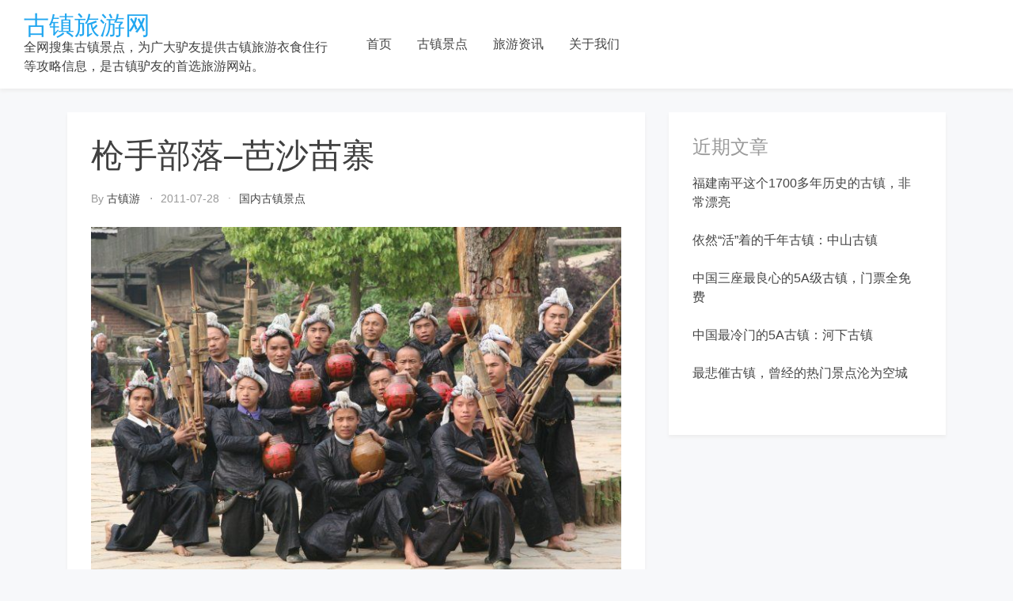

--- FILE ---
content_type: text/html; charset=UTF-8
request_url: https://guzhen100.com/p2537/
body_size: 12289
content:
<!doctype html>
<html lang="zh-Hans" prefix="og: https://ogp.me/ns#">

<head>
    <meta
        charset="UTF-8">
    <meta name="viewport" content="width=device-width, initial-scale=1">
    <link rel="profile" href="https://gmpg.org/xfn/11">

    
<!-- Search Engine Optimization by Rank Math - https://rankmath.com/ -->
<title>枪手部落-芭沙苗寨 - 古镇旅游网</title>
<meta name="description" content="芭莎是从江县苗族的一个分支,他是现在遗留下来的最后一支枪手部落,他们成年男子人人都佩带一把火药枪。岜沙只有2000多人口，除老祖宗传下来的树木，他们每一个人在一生的几十年中，平均至少会种下数百株树。岜沙..."/>
<meta name="robots" content="index, follow, max-snippet:-1, max-video-preview:-1, max-image-preview:large"/>
<link rel="canonical" href="https://guzhen100.com/p2537/" />
<meta property="og:locale" content="zh_CN" />
<meta property="og:type" content="article" />
<meta property="og:title" content="枪手部落-芭沙苗寨 - 古镇旅游网" />
<meta property="og:description" content="芭莎是从江县苗族的一个分支,他是现在遗留下来的最后一支枪手部落,他们成年男子人人都佩带一把火药枪。岜沙只有2000多人口，除老祖宗传下来的树木，他们每一个人在一生的几十年中，平均至少会种下数百株树。岜沙..." />
<meta property="og:url" content="https://guzhen100.com/p2537/" />
<meta property="og:site_name" content="古镇旅游网" />
<meta property="article:section" content="国内古镇景点" />
<meta property="og:image" content="https://guzhen100.com/wp-content/uploads/2018/05/30/f7ac199abfbf768ebe8aaff5b2a989c1.jpg" />
<meta property="og:image:secure_url" content="https://guzhen100.com/wp-content/uploads/2018/05/30/f7ac199abfbf768ebe8aaff5b2a989c1.jpg" />
<meta property="og:image:alt" content="枪手部落&#8211;芭沙苗寨" />
<meta property="article:published_time" content="2011-07-28T19:03:45+08:00" />
<meta name="twitter:card" content="summary_large_image" />
<meta name="twitter:title" content="枪手部落-芭沙苗寨 - 古镇旅游网" />
<meta name="twitter:description" content="芭莎是从江县苗族的一个分支,他是现在遗留下来的最后一支枪手部落,他们成年男子人人都佩带一把火药枪。岜沙只有2000多人口，除老祖宗传下来的树木，他们每一个人在一生的几十年中，平均至少会种下数百株树。岜沙..." />
<meta name="twitter:image" content="https://guzhen100.com/wp-content/uploads/2018/05/30/f7ac199abfbf768ebe8aaff5b2a989c1.jpg" />
<meta name="twitter:label1" content="Written by" />
<meta name="twitter:data1" content="古镇游" />
<meta name="twitter:label2" content="Time to read" />
<meta name="twitter:data2" content="Less than a minute" />
<script type="application/ld+json" class="rank-math-schema">{"@context":"https://schema.org","@graph":[{"@type":["Person","Organization"],"@id":"https://guzhen100.com/#person","name":"\u53e4\u9547\u65c5\u6e38\u7f51"},{"@type":"WebSite","@id":"https://guzhen100.com/#website","url":"https://guzhen100.com","name":"\u53e4\u9547\u65c5\u6e38\u7f51","publisher":{"@id":"https://guzhen100.com/#person"},"inLanguage":"zh-Hans"},{"@type":"ImageObject","@id":"/wp-content/uploads/2018/05/30/f7ac199abfbf768ebe8aaff5b2a989c1.jpg","url":"/wp-content/uploads/2018/05/30/f7ac199abfbf768ebe8aaff5b2a989c1.jpg","width":"200","height":"200","inLanguage":"zh-Hans"},{"@type":"WebPage","@id":"https://guzhen100.com/p2537/#webpage","url":"https://guzhen100.com/p2537/","name":"\u67aa\u624b\u90e8\u843d-\u82ad\u6c99\u82d7\u5be8 - \u53e4\u9547\u65c5\u6e38\u7f51","datePublished":"2011-07-28T19:03:45+08:00","dateModified":"2011-07-28T19:03:45+08:00","isPartOf":{"@id":"https://guzhen100.com/#website"},"primaryImageOfPage":{"@id":"/wp-content/uploads/2018/05/30/f7ac199abfbf768ebe8aaff5b2a989c1.jpg"},"inLanguage":"zh-Hans"},{"@type":"Person","@id":"https://guzhen100.com/author/skott/","name":"\u53e4\u9547\u6e38","url":"https://guzhen100.com/author/skott/","image":{"@type":"ImageObject","@id":"https://secure.gravatar.com/avatar/3b52713cc2b0760cbbd87393f923b75003aeff516fe1a8549c3be3a799fabe02?s=96&amp;d=mm&amp;r=g","url":"https://secure.gravatar.com/avatar/3b52713cc2b0760cbbd87393f923b75003aeff516fe1a8549c3be3a799fabe02?s=96&amp;d=mm&amp;r=g","caption":"\u53e4\u9547\u6e38","inLanguage":"zh-Hans"}},{"@type":"BlogPosting","headline":"\u67aa\u624b\u90e8\u843d-\u82ad\u6c99\u82d7\u5be8 - \u53e4\u9547\u65c5\u6e38\u7f51","datePublished":"2011-07-28T19:03:45+08:00","dateModified":"2011-07-28T19:03:45+08:00","articleSection":"\u56fd\u5185\u53e4\u9547\u666f\u70b9","author":{"@id":"https://guzhen100.com/author/skott/","name":"\u53e4\u9547\u6e38"},"publisher":{"@id":"https://guzhen100.com/#person"},"description":"\u82ad\u838e\u662f\u4ece\u6c5f\u53bf\u82d7\u65cf\u7684\u4e00\u4e2a\u5206\u652f,\u4ed6\u662f\u73b0\u5728\u9057\u7559\u4e0b\u6765\u7684\u6700\u540e\u4e00\u652f\u67aa\u624b\u90e8\u843d,\u4ed6\u4eec\u6210\u5e74\u7537\u5b50\u4eba\u4eba\u90fd\u4f69\u5e26\u4e00\u628a\u706b\u836f\u67aa\u3002\u5c9c\u6c99\u53ea\u67092000\u591a\u4eba\u53e3\uff0c\u9664\u8001\u7956\u5b97\u4f20\u4e0b\u6765\u7684\u6811\u6728\uff0c\u4ed6\u4eec\u6bcf\u4e00\u4e2a\u4eba\u5728\u4e00\u751f\u7684\u51e0\u5341\u5e74\u4e2d\uff0c\u5e73\u5747\u81f3\u5c11\u4f1a\u79cd\u4e0b\u6570\u767e\u682a\u6811\u3002\u5c9c\u6c99...","name":"\u67aa\u624b\u90e8\u843d-\u82ad\u6c99\u82d7\u5be8 - \u53e4\u9547\u65c5\u6e38\u7f51","@id":"https://guzhen100.com/p2537/#richSnippet","isPartOf":{"@id":"https://guzhen100.com/p2537/#webpage"},"image":{"@id":"/wp-content/uploads/2018/05/30/f7ac199abfbf768ebe8aaff5b2a989c1.jpg"},"inLanguage":"zh-Hans","mainEntityOfPage":{"@id":"https://guzhen100.com/p2537/#webpage"}}]}</script>
<!-- /Rank Math WordPress SEO plugin -->

<link rel='dns-prefetch' href='//guzhen100.com' />
<link rel="alternate" type="application/rss+xml" title="古镇旅游网 &raquo; Feed" href="https://guzhen100.com/feed/" />
<link rel="alternate" title="oEmbed (JSON)" type="application/json+oembed" href="https://guzhen100.com/wp-json/oembed/1.0/embed?url=https%3A%2F%2Fguzhen100.com%2Fp2537%2F" />
<link rel="alternate" title="oEmbed (XML)" type="text/xml+oembed" href="https://guzhen100.com/wp-json/oembed/1.0/embed?url=https%3A%2F%2Fguzhen100.com%2Fp2537%2F&#038;format=xml" />
<style id='wp-img-auto-sizes-contain-inline-css' type='text/css'>
img:is([sizes=auto i],[sizes^="auto," i]){contain-intrinsic-size:3000px 1500px}
/*# sourceURL=wp-img-auto-sizes-contain-inline-css */
</style>
<style id='wp-emoji-styles-inline-css' type='text/css'>

	img.wp-smiley, img.emoji {
		display: inline !important;
		border: none !important;
		box-shadow: none !important;
		height: 1em !important;
		width: 1em !important;
		margin: 0 0.07em !important;
		vertical-align: -0.1em !important;
		background: none !important;
		padding: 0 !important;
	}
/*# sourceURL=wp-emoji-styles-inline-css */
</style>
<style id='wp-block-library-inline-css' type='text/css'>
:root{--wp-block-synced-color:#7a00df;--wp-block-synced-color--rgb:122,0,223;--wp-bound-block-color:var(--wp-block-synced-color);--wp-editor-canvas-background:#ddd;--wp-admin-theme-color:#007cba;--wp-admin-theme-color--rgb:0,124,186;--wp-admin-theme-color-darker-10:#006ba1;--wp-admin-theme-color-darker-10--rgb:0,107,160.5;--wp-admin-theme-color-darker-20:#005a87;--wp-admin-theme-color-darker-20--rgb:0,90,135;--wp-admin-border-width-focus:2px}@media (min-resolution:192dpi){:root{--wp-admin-border-width-focus:1.5px}}.wp-element-button{cursor:pointer}:root .has-very-light-gray-background-color{background-color:#eee}:root .has-very-dark-gray-background-color{background-color:#313131}:root .has-very-light-gray-color{color:#eee}:root .has-very-dark-gray-color{color:#313131}:root .has-vivid-green-cyan-to-vivid-cyan-blue-gradient-background{background:linear-gradient(135deg,#00d084,#0693e3)}:root .has-purple-crush-gradient-background{background:linear-gradient(135deg,#34e2e4,#4721fb 50%,#ab1dfe)}:root .has-hazy-dawn-gradient-background{background:linear-gradient(135deg,#faaca8,#dad0ec)}:root .has-subdued-olive-gradient-background{background:linear-gradient(135deg,#fafae1,#67a671)}:root .has-atomic-cream-gradient-background{background:linear-gradient(135deg,#fdd79a,#004a59)}:root .has-nightshade-gradient-background{background:linear-gradient(135deg,#330968,#31cdcf)}:root .has-midnight-gradient-background{background:linear-gradient(135deg,#020381,#2874fc)}:root{--wp--preset--font-size--normal:16px;--wp--preset--font-size--huge:42px}.has-regular-font-size{font-size:1em}.has-larger-font-size{font-size:2.625em}.has-normal-font-size{font-size:var(--wp--preset--font-size--normal)}.has-huge-font-size{font-size:var(--wp--preset--font-size--huge)}.has-text-align-center{text-align:center}.has-text-align-left{text-align:left}.has-text-align-right{text-align:right}.has-fit-text{white-space:nowrap!important}#end-resizable-editor-section{display:none}.aligncenter{clear:both}.items-justified-left{justify-content:flex-start}.items-justified-center{justify-content:center}.items-justified-right{justify-content:flex-end}.items-justified-space-between{justify-content:space-between}.screen-reader-text{border:0;clip-path:inset(50%);height:1px;margin:-1px;overflow:hidden;padding:0;position:absolute;width:1px;word-wrap:normal!important}.screen-reader-text:focus{background-color:#ddd;clip-path:none;color:#444;display:block;font-size:1em;height:auto;left:5px;line-height:normal;padding:15px 23px 14px;text-decoration:none;top:5px;width:auto;z-index:100000}html :where(.has-border-color){border-style:solid}html :where([style*=border-top-color]){border-top-style:solid}html :where([style*=border-right-color]){border-right-style:solid}html :where([style*=border-bottom-color]){border-bottom-style:solid}html :where([style*=border-left-color]){border-left-style:solid}html :where([style*=border-width]){border-style:solid}html :where([style*=border-top-width]){border-top-style:solid}html :where([style*=border-right-width]){border-right-style:solid}html :where([style*=border-bottom-width]){border-bottom-style:solid}html :where([style*=border-left-width]){border-left-style:solid}html :where(img[class*=wp-image-]){height:auto;max-width:100%}:where(figure){margin:0 0 1em}html :where(.is-position-sticky){--wp-admin--admin-bar--position-offset:var(--wp-admin--admin-bar--height,0px)}@media screen and (max-width:600px){html :where(.is-position-sticky){--wp-admin--admin-bar--position-offset:0px}}

/*# sourceURL=wp-block-library-inline-css */
</style><style id='global-styles-inline-css' type='text/css'>
:root{--wp--preset--aspect-ratio--square: 1;--wp--preset--aspect-ratio--4-3: 4/3;--wp--preset--aspect-ratio--3-4: 3/4;--wp--preset--aspect-ratio--3-2: 3/2;--wp--preset--aspect-ratio--2-3: 2/3;--wp--preset--aspect-ratio--16-9: 16/9;--wp--preset--aspect-ratio--9-16: 9/16;--wp--preset--color--black: #000000;--wp--preset--color--cyan-bluish-gray: #abb8c3;--wp--preset--color--white: #ffffff;--wp--preset--color--pale-pink: #f78da7;--wp--preset--color--vivid-red: #cf2e2e;--wp--preset--color--luminous-vivid-orange: #ff6900;--wp--preset--color--luminous-vivid-amber: #fcb900;--wp--preset--color--light-green-cyan: #7bdcb5;--wp--preset--color--vivid-green-cyan: #00d084;--wp--preset--color--pale-cyan-blue: #8ed1fc;--wp--preset--color--vivid-cyan-blue: #0693e3;--wp--preset--color--vivid-purple: #9b51e0;--wp--preset--gradient--vivid-cyan-blue-to-vivid-purple: linear-gradient(135deg,rgb(6,147,227) 0%,rgb(155,81,224) 100%);--wp--preset--gradient--light-green-cyan-to-vivid-green-cyan: linear-gradient(135deg,rgb(122,220,180) 0%,rgb(0,208,130) 100%);--wp--preset--gradient--luminous-vivid-amber-to-luminous-vivid-orange: linear-gradient(135deg,rgb(252,185,0) 0%,rgb(255,105,0) 100%);--wp--preset--gradient--luminous-vivid-orange-to-vivid-red: linear-gradient(135deg,rgb(255,105,0) 0%,rgb(207,46,46) 100%);--wp--preset--gradient--very-light-gray-to-cyan-bluish-gray: linear-gradient(135deg,rgb(238,238,238) 0%,rgb(169,184,195) 100%);--wp--preset--gradient--cool-to-warm-spectrum: linear-gradient(135deg,rgb(74,234,220) 0%,rgb(151,120,209) 20%,rgb(207,42,186) 40%,rgb(238,44,130) 60%,rgb(251,105,98) 80%,rgb(254,248,76) 100%);--wp--preset--gradient--blush-light-purple: linear-gradient(135deg,rgb(255,206,236) 0%,rgb(152,150,240) 100%);--wp--preset--gradient--blush-bordeaux: linear-gradient(135deg,rgb(254,205,165) 0%,rgb(254,45,45) 50%,rgb(107,0,62) 100%);--wp--preset--gradient--luminous-dusk: linear-gradient(135deg,rgb(255,203,112) 0%,rgb(199,81,192) 50%,rgb(65,88,208) 100%);--wp--preset--gradient--pale-ocean: linear-gradient(135deg,rgb(255,245,203) 0%,rgb(182,227,212) 50%,rgb(51,167,181) 100%);--wp--preset--gradient--electric-grass: linear-gradient(135deg,rgb(202,248,128) 0%,rgb(113,206,126) 100%);--wp--preset--gradient--midnight: linear-gradient(135deg,rgb(2,3,129) 0%,rgb(40,116,252) 100%);--wp--preset--font-size--small: 13px;--wp--preset--font-size--medium: 20px;--wp--preset--font-size--large: 36px;--wp--preset--font-size--x-large: 42px;--wp--preset--spacing--20: 0.44rem;--wp--preset--spacing--30: 0.67rem;--wp--preset--spacing--40: 1rem;--wp--preset--spacing--50: 1.5rem;--wp--preset--spacing--60: 2.25rem;--wp--preset--spacing--70: 3.38rem;--wp--preset--spacing--80: 5.06rem;--wp--preset--shadow--natural: 6px 6px 9px rgba(0, 0, 0, 0.2);--wp--preset--shadow--deep: 12px 12px 50px rgba(0, 0, 0, 0.4);--wp--preset--shadow--sharp: 6px 6px 0px rgba(0, 0, 0, 0.2);--wp--preset--shadow--outlined: 6px 6px 0px -3px rgb(255, 255, 255), 6px 6px rgb(0, 0, 0);--wp--preset--shadow--crisp: 6px 6px 0px rgb(0, 0, 0);}:where(.is-layout-flex){gap: 0.5em;}:where(.is-layout-grid){gap: 0.5em;}body .is-layout-flex{display: flex;}.is-layout-flex{flex-wrap: wrap;align-items: center;}.is-layout-flex > :is(*, div){margin: 0;}body .is-layout-grid{display: grid;}.is-layout-grid > :is(*, div){margin: 0;}:where(.wp-block-columns.is-layout-flex){gap: 2em;}:where(.wp-block-columns.is-layout-grid){gap: 2em;}:where(.wp-block-post-template.is-layout-flex){gap: 1.25em;}:where(.wp-block-post-template.is-layout-grid){gap: 1.25em;}.has-black-color{color: var(--wp--preset--color--black) !important;}.has-cyan-bluish-gray-color{color: var(--wp--preset--color--cyan-bluish-gray) !important;}.has-white-color{color: var(--wp--preset--color--white) !important;}.has-pale-pink-color{color: var(--wp--preset--color--pale-pink) !important;}.has-vivid-red-color{color: var(--wp--preset--color--vivid-red) !important;}.has-luminous-vivid-orange-color{color: var(--wp--preset--color--luminous-vivid-orange) !important;}.has-luminous-vivid-amber-color{color: var(--wp--preset--color--luminous-vivid-amber) !important;}.has-light-green-cyan-color{color: var(--wp--preset--color--light-green-cyan) !important;}.has-vivid-green-cyan-color{color: var(--wp--preset--color--vivid-green-cyan) !important;}.has-pale-cyan-blue-color{color: var(--wp--preset--color--pale-cyan-blue) !important;}.has-vivid-cyan-blue-color{color: var(--wp--preset--color--vivid-cyan-blue) !important;}.has-vivid-purple-color{color: var(--wp--preset--color--vivid-purple) !important;}.has-black-background-color{background-color: var(--wp--preset--color--black) !important;}.has-cyan-bluish-gray-background-color{background-color: var(--wp--preset--color--cyan-bluish-gray) !important;}.has-white-background-color{background-color: var(--wp--preset--color--white) !important;}.has-pale-pink-background-color{background-color: var(--wp--preset--color--pale-pink) !important;}.has-vivid-red-background-color{background-color: var(--wp--preset--color--vivid-red) !important;}.has-luminous-vivid-orange-background-color{background-color: var(--wp--preset--color--luminous-vivid-orange) !important;}.has-luminous-vivid-amber-background-color{background-color: var(--wp--preset--color--luminous-vivid-amber) !important;}.has-light-green-cyan-background-color{background-color: var(--wp--preset--color--light-green-cyan) !important;}.has-vivid-green-cyan-background-color{background-color: var(--wp--preset--color--vivid-green-cyan) !important;}.has-pale-cyan-blue-background-color{background-color: var(--wp--preset--color--pale-cyan-blue) !important;}.has-vivid-cyan-blue-background-color{background-color: var(--wp--preset--color--vivid-cyan-blue) !important;}.has-vivid-purple-background-color{background-color: var(--wp--preset--color--vivid-purple) !important;}.has-black-border-color{border-color: var(--wp--preset--color--black) !important;}.has-cyan-bluish-gray-border-color{border-color: var(--wp--preset--color--cyan-bluish-gray) !important;}.has-white-border-color{border-color: var(--wp--preset--color--white) !important;}.has-pale-pink-border-color{border-color: var(--wp--preset--color--pale-pink) !important;}.has-vivid-red-border-color{border-color: var(--wp--preset--color--vivid-red) !important;}.has-luminous-vivid-orange-border-color{border-color: var(--wp--preset--color--luminous-vivid-orange) !important;}.has-luminous-vivid-amber-border-color{border-color: var(--wp--preset--color--luminous-vivid-amber) !important;}.has-light-green-cyan-border-color{border-color: var(--wp--preset--color--light-green-cyan) !important;}.has-vivid-green-cyan-border-color{border-color: var(--wp--preset--color--vivid-green-cyan) !important;}.has-pale-cyan-blue-border-color{border-color: var(--wp--preset--color--pale-cyan-blue) !important;}.has-vivid-cyan-blue-border-color{border-color: var(--wp--preset--color--vivid-cyan-blue) !important;}.has-vivid-purple-border-color{border-color: var(--wp--preset--color--vivid-purple) !important;}.has-vivid-cyan-blue-to-vivid-purple-gradient-background{background: var(--wp--preset--gradient--vivid-cyan-blue-to-vivid-purple) !important;}.has-light-green-cyan-to-vivid-green-cyan-gradient-background{background: var(--wp--preset--gradient--light-green-cyan-to-vivid-green-cyan) !important;}.has-luminous-vivid-amber-to-luminous-vivid-orange-gradient-background{background: var(--wp--preset--gradient--luminous-vivid-amber-to-luminous-vivid-orange) !important;}.has-luminous-vivid-orange-to-vivid-red-gradient-background{background: var(--wp--preset--gradient--luminous-vivid-orange-to-vivid-red) !important;}.has-very-light-gray-to-cyan-bluish-gray-gradient-background{background: var(--wp--preset--gradient--very-light-gray-to-cyan-bluish-gray) !important;}.has-cool-to-warm-spectrum-gradient-background{background: var(--wp--preset--gradient--cool-to-warm-spectrum) !important;}.has-blush-light-purple-gradient-background{background: var(--wp--preset--gradient--blush-light-purple) !important;}.has-blush-bordeaux-gradient-background{background: var(--wp--preset--gradient--blush-bordeaux) !important;}.has-luminous-dusk-gradient-background{background: var(--wp--preset--gradient--luminous-dusk) !important;}.has-pale-ocean-gradient-background{background: var(--wp--preset--gradient--pale-ocean) !important;}.has-electric-grass-gradient-background{background: var(--wp--preset--gradient--electric-grass) !important;}.has-midnight-gradient-background{background: var(--wp--preset--gradient--midnight) !important;}.has-small-font-size{font-size: var(--wp--preset--font-size--small) !important;}.has-medium-font-size{font-size: var(--wp--preset--font-size--medium) !important;}.has-large-font-size{font-size: var(--wp--preset--font-size--large) !important;}.has-x-large-font-size{font-size: var(--wp--preset--font-size--x-large) !important;}
/*# sourceURL=global-styles-inline-css */
</style>

<style id='classic-theme-styles-inline-css' type='text/css'>
/*! This file is auto-generated */
.wp-block-button__link{color:#fff;background-color:#32373c;border-radius:9999px;box-shadow:none;text-decoration:none;padding:calc(.667em + 2px) calc(1.333em + 2px);font-size:1.125em}.wp-block-file__button{background:#32373c;color:#fff;text-decoration:none}
/*# sourceURL=/wp-includes/css/classic-themes.min.css */
</style>
<link rel='stylesheet' id='bootstrap-reboot-css' href='https://guzhen100.com/wp-content/themes/cherry-travel/assets/css/bootstrap-reboot.css?ver=6.9' type='text/css' media='all' />
<link rel='stylesheet' id='bootstrap-css' href='https://guzhen100.com/wp-content/themes/cherry-travel/assets/css/bootstrap.css?ver=6.9' type='text/css' media='all' />
<link rel='stylesheet' id='cherry-blog-custom-css-css' href='https://guzhen100.com/wp-content/themes/cherry-travel/assets/css/custom.css?ver=6.9' type='text/css' media='all' />
<link rel='stylesheet' id='cherry-blog-style-css' href='https://guzhen100.com/wp-content/themes/cherry-travel/style.css?ver=6.9' type='text/css' media='all' />
<script type="text/javascript" src="https://guzhen100.com/wp-includes/js/jquery/jquery.min.js?ver=3.7.1" id="jquery-core-js"></script>
<script type="text/javascript" src="https://guzhen100.com/wp-includes/js/jquery/jquery-migrate.min.js?ver=3.4.1" id="jquery-migrate-js"></script>
<link rel="https://api.w.org/" href="https://guzhen100.com/wp-json/" /><link rel="alternate" title="JSON" type="application/json" href="https://guzhen100.com/wp-json/wp/v2/posts/2537" /><link rel="EditURI" type="application/rsd+xml" title="RSD" href="https://guzhen100.com/xmlrpc.php?rsd" />
<meta name="generator" content="WordPress 6.9" />
<link rel='shortlink' href='https://guzhen100.com/?p=2537' />
<script>
var _hmt = _hmt || [];
(function() {
  var hm = document.createElement("script");
  hm.src = "https://hm.baidu.com/hm.js?8c0269cffa668fb79c58eded34106291";
  var s = document.getElementsByTagName("script")[0];
  s.parentNode.insertBefore(hm, s);
})();
</script>
<script>
(function(){
    var bp = document.createElement('script');
    var curProtocol = window.location.protocol.split(':')[0];
    if (curProtocol === 'https') {
        bp.src = 'https://zz.bdstatic.com/linksubmit/push.js';
    }
    else {
        bp.src = 'http://push.zhanzhang.baidu.com/push.js';
    }
    var s = document.getElementsByTagName("script")[0];
    s.parentNode.insertBefore(bp, s);
})();
</script>
<meta name="msvalidate.01" content="39B62D38A2C745F6FF9EA3F3366599E5" /><!-- Analytics by WP Statistics - https://wp-statistics.com -->
<link rel="amphtml" href="https://guzhen100.com/p2537/amp/">		<style type="text/css" id="wp-custom-css">
			.entry-content>p {
    font-size: 1rem;
    line-height: 1.8;
    color: #404040;
}		</style>
		</head>

<body id="sy-body" class="wp-singular post-template-default single single-post postid-2537 single-format-standard wp-theme-cherry-travel">
    <div id="page" class="site">
        <a class="skip-link screen-reader-text" href="#content">Skip to content</a>

        <div id="search-block" class="search-block">
    <button role="button" id="search-close" class="search-close bg-none l-h-0">
        <svg class="sy-icon sy-icon--md">
            <use xlink:href="#sy-icon-close"></use>
        </svg>
    </button>

    <div class="sy-search-form container mb-5">
        <div class="row justify-content-center">
            <div class="col-12 col-md-6">
                <form role="search" method="get" class="search-form d-flex align-items-center" action="">
                    <label class="m-0">
                        <span class="screen-reader-text">Search for:</span>
                        <input type="search"
                               autofocus
                               class="search-field"
                               placeholder="Search..."
                               value=""
                               name="s">
                    </label>
                    <button role="button" class="sy-btn sy-btn--search">
                        <svg class="sy-icon sy-icon--md">
                            <use xlink:href="#sy-icon-search"></use>
                        </svg>
                    </button>
                </form>
            </div>
        </div>
    </div>
</div>
        <header id="masthead" class="site-header sy-header">
            <div class="container-fluid">
                <div class="row align-items-center">
                    <div class="col-lg-4 col-7">
                        <div class="d-flex align-items-center">
                            <div class="site-logo">
                                                            </div>
                            <div class="site-branding">
                                                                <h1 class="site-title m-0"><a
                                        href="https://guzhen100.com/"
                                        rel="home">古镇旅游网</a>
                                </h1>
                                                                <p class="site-description m-0">全网搜集古镇景点，为广大驴友提供古镇旅游衣食住行等攻略信息，是古镇驴友的首选旅游网站。                                </p>
                                                            </div><!-- .site-branding -->
                        </div>
                    </div>
                    <div class="col-lg-6 col-1">
                        <div class="d-flex align-items-center justify-content-lg-between">
                            <div id="main-nav" class="nnc-nav">
                                <nav id="site-navigation" class="main-navigation">
                                    <div id="close-menu" class="sy-close-menu d-lg-none mb-4 l-h-0" title="close">
                                        <svg class="sy-icon sy-icon--md">
                                            <use xlink:href="#sy-icon-close"></use>
                                        </svg>
                                    </div>
                                <div class="menu-top-menu-container"><ul id="primary-menu" class="menu"><li id="menu-item-4138" class="menu-item menu-item-type-custom menu-item-object-custom menu-item-home menu-item-4138"><a href="https://guzhen100.com/">首页</a></li>
<li id="menu-item-4144" class="menu-item menu-item-type-taxonomy menu-item-object-category current-post-ancestor current-menu-parent current-post-parent menu-item-4144"><a href="https://guzhen100.com/guzhen/">古镇景点</a></li>
<li id="menu-item-4160" class="menu-item menu-item-type-taxonomy menu-item-object-category menu-item-4160"><a href="https://guzhen100.com/xinwen/">旅游资讯</a></li>
<li id="menu-item-4690" class="menu-item menu-item-type-post_type menu-item-object-page menu-item-4690"><a href="https://guzhen100.com/about-us/">关于我们</a></li>
</ul></div>                                </nav><!-- #site-navigation -->
                            </div>
                        </div>
                    </div>
                    <div class="col-lg-2 col-4">
                        <div class="d-flex justify-content-end">
                            <div class="d-none d-lg-block d-md-block">
                                <div class="d-flex align-items-center h-100">
                                                                    </div>
                            </div>
                            <button id="mobile-menu" class="sy-mobile-menu d-lg-none d-block l-h-0">
                                <svg class="sy-icon sy-icon--primary sy-icon--lg">
                                    <use xlink:href="#sy-icon-menu"></use>
                                </svg>
                            </button>
                                                    </div>
                    </div>
                </div>
            </div>
        </header><!-- #masthead -->

        <div id="content" class="site-content">    <div class="sy-body">
        <div class="container">
            <div class="row">
                <div class="col-lg-8 col-md-12 col-sm-12">
                    <div id="primary" class="content-area sy-content-area">
                        <main id="main" class="site-main">

                        
<article id="post-2537" class="post-2537 post type-post status-publish format-standard hentry category-guzhen">
	<header class="entry-header">
		<h1 class="entry-title">枪手部落&#8211;芭沙苗寨</h1>		<div class="entry-meta">
			<span class="byline"> by <span class="author vcard"><a class="url fn n" href="https://guzhen100.com/author/skott/">古镇游</a></span></span><span class="posted-on"><a href="https://guzhen100.com/pdate/2011/07/28/" rel="bookmark"><time class="entry-date published updated" datetime="2011-07-28T19:03:45+08:00">2011-07-28</time></a></span><span class="cat-links"><a href="https://guzhen100.com/guzhen/" rel="category tag">国内古镇景点</a></span>		</div><!-- .entry-meta -->
			</header><!-- .entry-header -->

	<div class="mt-3">
			</div>

	<div class="entry-content">
		<p><img decoding="async" alt="" src="/wp-content/uploads/2018/05/30/f7ac199abfbf768ebe8aaff5b2a989c1.jpg" /><br />芭莎是从江县苗族的一个分支,他是现在遗留下来的最后一支枪手部落,他们成年男子人人都佩带一把火药枪。岜沙只有2000多人口，除老祖宗传下来的树木，他们每一个人在一生的几十年中，平均至少会种下数百株树。岜沙人崇拜树，特别是终年绿阴如盖的&ldquo;和树&rdquo;，还有中部方言区苗族的图腾枫树，都是他们的自然图腾。<br />蒙蒙的雾霭引导雪尔仿佛穿越时空隧道回到这远古的时代,看仙境一般的岜沙，神秘梦幻&#8230;&#8230;				</p>
	</div><!-- .entry-content -->

</article><!-- #post-2537 -->
	<nav class="navigation post-navigation" aria-label="文章">
		<h2 class="screen-reader-text">文章导航</h2>
		<div class="nav-links"><div class="nav-previous"><a href="https://guzhen100.com/p2279/" rel="prev">芷溪古村</a></div><div class="nav-next"><a href="https://guzhen100.com/p2554/" rel="next">加去苗寨</a></div></div>
	</nav>
                        </main><!-- #main -->
                    </div><!-- #primary -->
                </div>
                <div class="col-lg-4 col-md-12 col-sm-12">
                    
<aside id="secondary" class="widget-area">
	
		<section id="recent-posts-2" class="widget widget_recent_entries">
		<h2 class="widget-title">近期文章</h2>
		<ul>
											<li>
					<a href="https://guzhen100.com/p5076/">福建南平这个1700多年历史的古镇，非常漂亮</a>
									</li>
											<li>
					<a href="https://guzhen100.com/p5042/">依然“活”着的千年古镇：中山古镇</a>
									</li>
											<li>
					<a href="https://guzhen100.com/p5038/">中国三座最良心的5A级古镇，门票全免费</a>
									</li>
											<li>
					<a href="https://guzhen100.com/p5023/">中国最冷门的5A古镇：河下古镇</a>
									</li>
											<li>
					<a href="https://guzhen100.com/p5022/">最悲催古镇，曾经的热门景点沦为空城</a>
									</li>
					</ul>

		</section></aside><!-- #secondary -->
                </div>
            </div>
        </div>
    </div>


</div><!-- #content -->




<footer class="footer-bottom pt-3 pb-3">
    <div class="container-fluid">
        <div class="row">
            <div class="col-12 d-flex align-items-center justify-content-center">
                <div class="site-info">

                    <span>&copy; Copyright 2026 <a href="https://guzhen100.com/">古镇旅游网</a>. All rights reserved </span>                    <a href="https://beian.miit.gov.cn/" target="_blank">蜀ICP备15030272号-5</a>
                </div><!-- .site-info -->
            </div>
        </div>
    </div>
</footer>
</div><!-- #page -->

<div class="sy-icon-file" style="display: none;"><svg id="sy-icon-search" viewBox="0 0 23 24">
    <path d="M22.65 21.31l-5.57-5.79a9.416 9.416 0 0 0 2.217-6.074C19.297 4.238 15.059 0 9.851 0 4.64 0 .404 4.238.404 9.446c0 5.21 4.238 9.447 9.447 9.447 1.955 0 3.818-.59 5.412-1.71l5.61 5.836c.235.243.55.378.888.378a1.234 1.234 0 0 0 .888-2.086zM9.85 2.465a6.99 6.99 0 0 1 6.983 6.982A6.99 6.99 0 0 1 9.85 16.43a6.99 6.99 0 0 1-6.983-6.983 6.99 6.99 0 0 1 6.983-6.982z"/>
</svg>

<svg id="sy-icon-fb" viewBox="0 0 24 24">
    <path d="M23.9981 11.9991C23.9981 5.37216 18.626 0 11.9991 0C5.37216 0 0 5.37216 0 11.9991C0 17.9882 4.38789 22.9522 10.1242 23.8524V15.4676H7.07758V11.9991H10.1242V9.35553C10.1242 6.34826 11.9156 4.68714 14.6564 4.68714C15.9692 4.68714 17.3424 4.92149 17.3424 4.92149V7.87439H15.8294C14.3388 7.87439 13.8739 8.79933 13.8739 9.74824V11.9991H17.2018L16.6698 15.4676H13.8739V23.8524C19.6103 22.9522 23.9981 17.9882 23.9981 11.9991Z"/>
</svg>

<svg id="sy-icon-tweet" viewBox="0 0 24 24">
    <path d="M23.954 4.569c-.885.389-1.83.654-2.825.775 1.014-.611 1.794-1.574 2.163-2.723-.951.555-2.005.959-3.127 1.184-.896-.959-2.173-1.559-3.591-1.559-2.717 0-4.92 2.203-4.92 4.917 0 .39.045.765.127 1.124C7.691 8.094 4.066 6.13 1.64 3.161c-.427.722-.666 1.561-.666 2.475 0 1.71.87 3.213 2.188 4.096-.807-.026-1.566-.248-2.228-.616v.061c0 2.385 1.693 4.374 3.946 4.827-.413.111-.849.171-1.296.171-.314 0-.615-.03-.916-.086.631 1.953 2.445 3.377 4.604 3.417-1.68 1.319-3.809 2.105-6.102 2.105-.39 0-.779-.023-1.17-.067 2.189 1.394 4.768 2.209 7.557 2.209 9.054 0 13.999-7.496 13.999-13.986 0-.209 0-.42-.015-.63.961-.689 1.8-1.56 2.46-2.548l-.047-.02z"/>
</svg>

<svg id="sy-icon-insta" viewBox="0 0 24 24">
    <path d="M12 0C8.74 0 8.333.015 7.053.072 5.775.132 4.905.333 4.14.63c-.789.306-1.459.717-2.126 1.384S.935 3.35.63 4.14C.333 4.905.131 5.775.072 7.053.012 8.333 0 8.74 0 12s.015 3.667.072 4.947c.06 1.277.261 2.148.558 2.913.306.788.717 1.459 1.384 2.126.667.666 1.336 1.079 2.126 1.384.766.296 1.636.499 2.913.558C8.333 23.988 8.74 24 12 24s3.667-.015 4.947-.072c1.277-.06 2.148-.262 2.913-.558.788-.306 1.459-.718 2.126-1.384.666-.667 1.079-1.335 1.384-2.126.296-.765.499-1.636.558-2.913.06-1.28.072-1.687.072-4.947s-.015-3.667-.072-4.947c-.06-1.277-.262-2.149-.558-2.913-.306-.789-.718-1.459-1.384-2.126C21.319 1.347 20.651.935 19.86.63c-.765-.297-1.636-.499-2.913-.558C15.667.012 15.26 0 12 0zm0 2.16c3.203 0 3.585.016 4.85.071 1.17.055 1.805.249 2.227.415.562.217.96.477 1.382.896.419.42.679.819.896 1.381.164.422.36 1.057.413 2.227.057 1.266.07 1.646.07 4.85s-.015 3.585-.074 4.85c-.061 1.17-.256 1.805-.421 2.227-.224.562-.479.96-.899 1.382-.419.419-.824.679-1.38.896-.42.164-1.065.36-2.235.413-1.274.057-1.649.07-4.859.07-3.211 0-3.586-.015-4.859-.074-1.171-.061-1.816-.256-2.236-.421-.569-.224-.96-.479-1.379-.899-.421-.419-.69-.824-.9-1.38-.165-.42-.359-1.065-.42-2.235-.045-1.26-.061-1.649-.061-4.844 0-3.196.016-3.586.061-4.861.061-1.17.255-1.814.42-2.234.21-.57.479-.96.9-1.381.419-.419.81-.689 1.379-.898.42-.166 1.051-.361 2.221-.421 1.275-.045 1.65-.06 4.859-.06l.045.03zm0 3.678c-3.405 0-6.162 2.76-6.162 6.162 0 3.405 2.76 6.162 6.162 6.162 3.405 0 6.162-2.76 6.162-6.162 0-3.405-2.76-6.162-6.162-6.162zM12 16c-2.21 0-4-1.79-4-4s1.79-4 4-4 4 1.79 4 4-1.79 4-4 4zm7.846-10.405c0 .795-.646 1.44-1.44 1.44-.795 0-1.44-.646-1.44-1.44 0-.794.646-1.439 1.44-1.439.793-.001 1.44.645 1.44 1.439z"/>
</svg>

<svg id="sy-icon-youtube" viewBox="0 0 24 24">
    <path d="M23.495 6.205a3.007 3.007 0 0 0-2.088-2.088c-1.87-.501-9.396-.501-9.396-.501s-7.507-.01-9.396.501A3.007 3.007 0 0 0 .527 6.205a31.247 31.247 0 0 0-.522 5.805 31.247 31.247 0 0 0 .522 5.783 3.007 3.007 0 0 0 2.088 2.088c1.868.502 9.396.502 9.396.502s7.506 0 9.396-.502a3.007 3.007 0 0 0 2.088-2.088 31.247 31.247 0 0 0 .5-5.783 31.247 31.247 0 0 0-.5-5.805zM9.609 15.601V8.408l6.264 3.602z"/>
</svg>

<svg id="sy-icon-close" xmlns="http://www.w3.org/2000/svg" viewBox="0 0 469.785 469.785">
    <path d="M285.368 234.691L459.36 60.697c13.895-13.88 13.895-36.395 0-50.275-13.881-13.895-36.38-13.895-50.275 0L235.091 184.416 61.082 10.421c-13.866-13.895-36.395-13.895-50.275 0-13.88 13.881-13.88 36.395 0 50.275l174.01 173.995L10.421 409.085c-13.895 13.895-13.895 36.395 0 50.275 6.94 6.955 16.043 10.425 25.145 10.425 9.088 0 18.19-3.47 25.132-10.425L235.09 284.967l173.995 173.995c6.955 6.94 16.043 10.425 25.145 10.425 9.088 0 18.19-3.485 25.131-10.425 13.895-13.88 13.895-36.38 0-50.275L285.367 234.691z"/>
</svg>

<svg id="sy-icon-menu" xmlns="http://www.w3.org/2000/svg" viewBox="0 0 459 459"><path d="M0 382.5h459v-51H0v51zM0 255h459v-51H0v51zM0 76.5v51h459v-51H0z"/></svg></div>

<script type="speculationrules">
{"prefetch":[{"source":"document","where":{"and":[{"href_matches":"/*"},{"not":{"href_matches":["/wp-*.php","/wp-admin/*","/wp-content/uploads/*","/wp-content/*","/wp-content/plugins/*","/wp-content/themes/cherry-travel/*","/*\\?(.+)"]}},{"not":{"selector_matches":"a[rel~=\"nofollow\"]"}},{"not":{"selector_matches":".no-prefetch, .no-prefetch a"}}]},"eagerness":"conservative"}]}
</script>
<script async src="https://www.googletagmanager.com/gtag/js?id=UA-51068940-15"></script>
<script>
  window.dataLayer = window.dataLayer || [];
  function gtag(){dataLayer.push(arguments);}
  gtag('js', new Date());

  gtag('config', 'UA-51068940-15');
</script>
<script async src="https://pagead2.googlesyndication.com/pagead/js/adsbygoogle.js"></script>
<script>
    (adsbygoogle = window.adsbygoogle || []).push({
        google_ad_client: "ca-pub-2716750680693945",
        enable_page_level_ads: true
    });
</script><script type="text/javascript" src="https://guzhen100.com/wp-content/themes/cherry-travel/js/navigation.js?ver=20151215" id="cherry-blog-navigation-js"></script>
<script type="text/javascript" src="https://guzhen100.com/wp-content/themes/cherry-travel/assets/js/custom.js?ver=6.9" id="cherry-blog-custom-js-js"></script>
<script type="text/javascript" src="https://guzhen100.com/wp-content/themes/cherry-travel/js/skip-link-focus-fix.js?ver=20151215" id="cherry-blog-skip-link-focus-fix-js"></script>
<script type="text/javascript" id="wp-statistics-tracker-js-extra">
/* <![CDATA[ */
var WP_Statistics_Tracker_Object = {"requestUrl":"https://guzhen100.com/wp-json/wp-statistics/v2","ajaxUrl":"https://guzhen100.com/wp-admin/admin-ajax.php","hitParams":{"wp_statistics_hit":1,"source_type":"post","source_id":2537,"search_query":"","signature":"831664c0129ed7b1eae8194d3e49d2ba","endpoint":"hit"},"option":{"dntEnabled":false,"bypassAdBlockers":false,"consentIntegration":{"name":null,"status":[]},"isPreview":false,"userOnline":false,"trackAnonymously":false,"isWpConsentApiActive":false,"consentLevel":"functional"},"isLegacyEventLoaded":"","customEventAjaxUrl":"https://guzhen100.com/wp-admin/admin-ajax.php?action=wp_statistics_custom_event&nonce=a682e9855e","onlineParams":{"wp_statistics_hit":1,"source_type":"post","source_id":2537,"search_query":"","signature":"831664c0129ed7b1eae8194d3e49d2ba","action":"wp_statistics_online_check"},"jsCheckTime":"60000"};
//# sourceURL=wp-statistics-tracker-js-extra
/* ]]> */
</script>
<script type="text/javascript" src="https://guzhen100.com/wp-content/plugins/wp-statistics/assets/js/tracker.js?ver=14.16" id="wp-statistics-tracker-js"></script>
<script id="wp-emoji-settings" type="application/json">
{"baseUrl":"https://s.w.org/images/core/emoji/17.0.2/72x72/","ext":".png","svgUrl":"https://s.w.org/images/core/emoji/17.0.2/svg/","svgExt":".svg","source":{"concatemoji":"https://guzhen100.com/wp-includes/js/wp-emoji-release.min.js?ver=6.9"}}
</script>
<script type="module">
/* <![CDATA[ */
/*! This file is auto-generated */
const a=JSON.parse(document.getElementById("wp-emoji-settings").textContent),o=(window._wpemojiSettings=a,"wpEmojiSettingsSupports"),s=["flag","emoji"];function i(e){try{var t={supportTests:e,timestamp:(new Date).valueOf()};sessionStorage.setItem(o,JSON.stringify(t))}catch(e){}}function c(e,t,n){e.clearRect(0,0,e.canvas.width,e.canvas.height),e.fillText(t,0,0);t=new Uint32Array(e.getImageData(0,0,e.canvas.width,e.canvas.height).data);e.clearRect(0,0,e.canvas.width,e.canvas.height),e.fillText(n,0,0);const a=new Uint32Array(e.getImageData(0,0,e.canvas.width,e.canvas.height).data);return t.every((e,t)=>e===a[t])}function p(e,t){e.clearRect(0,0,e.canvas.width,e.canvas.height),e.fillText(t,0,0);var n=e.getImageData(16,16,1,1);for(let e=0;e<n.data.length;e++)if(0!==n.data[e])return!1;return!0}function u(e,t,n,a){switch(t){case"flag":return n(e,"\ud83c\udff3\ufe0f\u200d\u26a7\ufe0f","\ud83c\udff3\ufe0f\u200b\u26a7\ufe0f")?!1:!n(e,"\ud83c\udde8\ud83c\uddf6","\ud83c\udde8\u200b\ud83c\uddf6")&&!n(e,"\ud83c\udff4\udb40\udc67\udb40\udc62\udb40\udc65\udb40\udc6e\udb40\udc67\udb40\udc7f","\ud83c\udff4\u200b\udb40\udc67\u200b\udb40\udc62\u200b\udb40\udc65\u200b\udb40\udc6e\u200b\udb40\udc67\u200b\udb40\udc7f");case"emoji":return!a(e,"\ud83e\u1fac8")}return!1}function f(e,t,n,a){let r;const o=(r="undefined"!=typeof WorkerGlobalScope&&self instanceof WorkerGlobalScope?new OffscreenCanvas(300,150):document.createElement("canvas")).getContext("2d",{willReadFrequently:!0}),s=(o.textBaseline="top",o.font="600 32px Arial",{});return e.forEach(e=>{s[e]=t(o,e,n,a)}),s}function r(e){var t=document.createElement("script");t.src=e,t.defer=!0,document.head.appendChild(t)}a.supports={everything:!0,everythingExceptFlag:!0},new Promise(t=>{let n=function(){try{var e=JSON.parse(sessionStorage.getItem(o));if("object"==typeof e&&"number"==typeof e.timestamp&&(new Date).valueOf()<e.timestamp+604800&&"object"==typeof e.supportTests)return e.supportTests}catch(e){}return null}();if(!n){if("undefined"!=typeof Worker&&"undefined"!=typeof OffscreenCanvas&&"undefined"!=typeof URL&&URL.createObjectURL&&"undefined"!=typeof Blob)try{var e="postMessage("+f.toString()+"("+[JSON.stringify(s),u.toString(),c.toString(),p.toString()].join(",")+"));",a=new Blob([e],{type:"text/javascript"});const r=new Worker(URL.createObjectURL(a),{name:"wpTestEmojiSupports"});return void(r.onmessage=e=>{i(n=e.data),r.terminate(),t(n)})}catch(e){}i(n=f(s,u,c,p))}t(n)}).then(e=>{for(const n in e)a.supports[n]=e[n],a.supports.everything=a.supports.everything&&a.supports[n],"flag"!==n&&(a.supports.everythingExceptFlag=a.supports.everythingExceptFlag&&a.supports[n]);var t;a.supports.everythingExceptFlag=a.supports.everythingExceptFlag&&!a.supports.flag,a.supports.everything||((t=a.source||{}).concatemoji?r(t.concatemoji):t.wpemoji&&t.twemoji&&(r(t.twemoji),r(t.wpemoji)))});
//# sourceURL=https://guzhen100.com/wp-includes/js/wp-emoji-loader.min.js
/* ]]> */
</script>

</body>

</html>

--- FILE ---
content_type: text/html; charset=utf-8
request_url: https://www.google.com/recaptcha/api2/aframe
body_size: 268
content:
<!DOCTYPE HTML><html><head><meta http-equiv="content-type" content="text/html; charset=UTF-8"></head><body><script nonce="lz0gZ4fftZqx-3YBiBU35A">/** Anti-fraud and anti-abuse applications only. See google.com/recaptcha */ try{var clients={'sodar':'https://pagead2.googlesyndication.com/pagead/sodar?'};window.addEventListener("message",function(a){try{if(a.source===window.parent){var b=JSON.parse(a.data);var c=clients[b['id']];if(c){var d=document.createElement('img');d.src=c+b['params']+'&rc='+(localStorage.getItem("rc::a")?sessionStorage.getItem("rc::b"):"");window.document.body.appendChild(d);sessionStorage.setItem("rc::e",parseInt(sessionStorage.getItem("rc::e")||0)+1);localStorage.setItem("rc::h",'1769135325205');}}}catch(b){}});window.parent.postMessage("_grecaptcha_ready", "*");}catch(b){}</script></body></html>